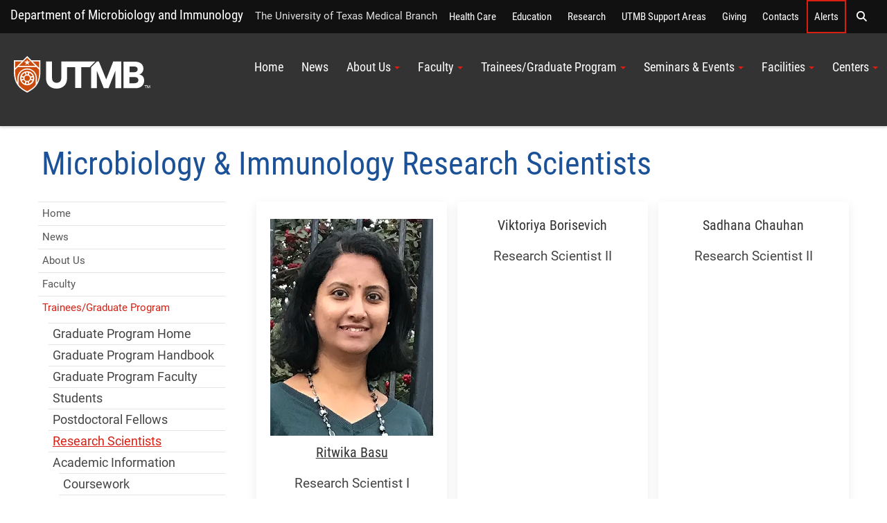

--- FILE ---
content_type: text/html; charset=utf-8
request_url: https://www.utmb.edu/microbiology/trainees/research-scientists
body_size: 89207
content:
 <!DOCTYPE html> <!--[if lt IE 9]><html class="no-js lt-ie9 utmb-old-ie" lang="en"><![endif]--> <!--[if IE 9]><html class="no-js ie9 utmb-ie-9" lang="en"><![endif]--> <!--[if (gt IE 9)|!(IE)]><!--> <html class="no-js utmb-modern-web" lang="en"> <!--<![endif]--> <head> <meta charset="utf-8" /> <meta http-equiv="X-UA-Compatible" content="IE=edge,chrome=1" /> <link rel="dns-prefetch" href="//utmb-cdn.azureedge.net" /> <title>
	Research Scientists
</title> <meta name="description" content="Microbiology Immunology Research Scientists" /> <meta name="keywords" content="UTMB, biocontainment, virology, Scott Weaver, Galveston National Lab, vector-borne disease, microbiology, immunology, graduate program, training, research, laboratory" /> <link rel="shortcut icon" href="https://utmb-cdn.azureedge.net/web/favicon/favicon.ico" /> <link rel="apple-touch-icon" sizes="180x180" href="https://utmb-cdn.azureedge.net/web/favicon/apple-touch-icon.png" /> <link rel="apple-touch-icon" sizes="32x32" href="https://utmb-cdn.azureedge.net/web/favicon/favicon-32x32.png" /> <link rel="apple-touch-icon" sizes="16x16" href="https://utmb-cdn.azureedge.net/web/favicon/favicon-16x16.png" /> <meta name="HandheldFriendly" content="True" /> <meta name="MobileOptimized" content="320" /> <meta name="viewport" content="width=320, initial-scale=1, minimum-scale=1" /> <meta name="author" content="Department of Microbiology &amp; Immunology [https://www.utmb.edu/microbiology/contact-us]"> <!-- FB Verfication: utmb.edu --> <meta name="facebook-domain-verification" content="sik7cfhd86nli8dphmdkzk3vwmo85j" />  <!-- Preloader - *keep in master for instant availability --> <style type="text/css">
                [v-cloak] {
                    display: none;
                }

                #sfPageContainer div [controltype^="Telerik.Sitefinity.Mvc"] .rdCenter .rdTitleBar > em::after {
                    content: "MVC";
                    background-color: #105CB6;
                    color: #FFF;
                    font-size: 10px;
                    padding: 0 4px;
                    margin-left: 5px;
                }

                body.utmb-page-preloader #pagewrapper, body.utmb-page-preloader #footer {
                    opacity: 0;
                }

                body.utmb-page-preloader:before {
                    content: '';
                    background-image: url(https://utmb-cdn.azureedge.net/web/img/loadings/sfLoading.gif);
                    background-repeat: no-repeat;
                    background-position: center center;
                    display: block;
                    text-align: center;
                    position: absolute;
                    top: 0;
                    bottom: 0;
                    left: 0;
                    right: 0;
                    width: 100%;
                    height: 100%;
                }

                html.no-js body.utmb-page-preloader #pagewrapper, html.no-js body.utmb-page-preloader #footer {
                    opacity: 0;
                }

                html.no-js body.utmb-page-preloader:before {
                    content: '';
                    background-image: none;
                    display: inline;
                    text-align: inherit;
                    position: static;
                }
            </style> <!-- UTMB Bootstrap 3x --> <link rel=preload href="https://utmb-cdn.azureedge.net/web/css/bootstrap.min.css" as="style"> <link href="https://utmb-cdn.azureedge.net/web/css/bootstrap.min.css" type="text/css" rel="stylesheet" /> <link rel=preload href="https://utmb-cdn.azureedge.net/web/4.2.2/js/utmb-head.js" as="script"> <link rel=preload href="https://utmb-cdn.azureedge.net/web/4.2.2/css/utmb-sitefinity.min.css" as="style"> <link rel=preload href="https://utmb-cdn.azureedge.net/web/4.2.2/js/utmb-sitefinity.min.js" as="script"> <!-- UTMB Foundation Icons --> <link rel=preload href="https://utmb-cdn.azureedge.net/web/fonts/foundation/foundation-icons.css" as="style"> <link href="https://utmb-cdn.azureedge.net/web/fonts/foundation/foundation-icons.css" type="text/css" rel="stylesheet" /> <!-- UTMB FontAwesome v4 --> <link rel=preload href="https://utmb-cdn.azureedge.net/web/fonts/fontawesome/fontawesome.min.css" as="style"> <link href="https://utmb-cdn.azureedge.net/web/fonts/fontawesome/fontawesome.min.css" type="text/css" rel="stylesheet" /> <!-- FontAwesome Pro 6.5.1 --> <link rel=preload href="https://utmb-cdn.azureedge.net/web/fonts/fontawesome-pro-6.5.1-web/css/utmb.min.css" as="style"> <link rel="stylesheet" href="https://utmb-cdn.azureedge.net/web/fonts/fontawesome-pro-6.5.1-web/css/utmb.min.css" type="text/css"> <!-- UTMB Web 4x for Sitefinity --> <link rel="stylesheet" href="https://utmb-cdn.azureedge.net/web/4.2.2/css/utmb-sitefinity.min.css" type="text/css"> <!-- UTMB Web 4x Head Libs --> <script src="https://utmb-cdn.azureedge.net/web/4.2.2/js/utmb-head.js" type="text/javascript"></script> <style>
            body.sfPageEditor.modal-open input[type=radio],
            body.sfPageEditor.modal-open input[type=checkbox] {
                -webkit-appearance: auto !important;
            }
        </style> <style>
            .splide__arrow {
                position: absolute;
                z-index: 1;
                top: 50%;
                transform: translateY(-50%);
                border: none;
                padding: 3px;
                background: rgb(0 0 0 / 54%);
            }
        </style> <!-- Site Specific CSS --> <!--BE IXF: JavaScript begin--> <!--Access to and use of BrightEdge AutoPilot - Self Connecting Pages is governed by the
                Infrastructure Product Terms located at: www.brightedge.com/infrastructure-product-terms.
                Customer acknowledges and agrees it has read, understands and agrees to be bound by the
                Infrastructure Product Terms. --> <script src="//cdn.bc0a.com/autopilot/f00000000290195/autopilot_sdk.js"></script> <!--BE IXF: JavaScript end--> <!-- UTMB Web 4x --> <meta property="og:title" content="Research Scientists" /><meta property="og:description" content="Microbiology &amp; Immunology Research Scientists" /><meta property="og:url" content="" /><meta property="og:type" content="website" /><meta property="og:site_name" content="Microbiology" /><style type="text/css" media="all">@media only screen and (min-width: 992px){

.uk-nav-primary .uk-nav-header, .uk-nav-primary>li.uk-active>a {
color: #1b5196;

}

.uk-nav-primary li a:hover {
line-height: 1.5;
color: #fff!important;
background-color: #1b5196;

}

}</style><style type="text/css" media="all">div.link-list-item-container {
	border:none;
  	height:375px;
	}
div.link-list-item-container img {
	width:88px;
	}
div.link-list-item-container {
  line-height:1.3em;
}
.link-card-images ul li .link-list-item-container {
  border:none !important;
}
</style><meta name="Generator" content="Sitefinity 15.3.8522.0 DX" /><link href="/Telerik.Web.UI.WebResource.axd?d=PMrIT5dOWaVYIcpFWUE4nMh1ENyvK1yHIfVFg6e3Is8Nm89_rW1xKEbK8JGoEQx_o-H-LzN_5wf42BhOEQIS7VYylIwd1vkyj0M2c9-Vlx2UpSiPJTmcAfc8BNadGTKR0&amp;t=638840874637275692&amp;compress=0&amp;_TSM_CombinedScripts_=%3b%3bTelerik.Sitefinity.Resources%2c+Version%3d15.3.8522.0%2c+Culture%3dneutral%2c+PublicKeyToken%3db28c218413bdf563%3aen%3a3768ae42-d8f5-4fb3-bab3-68e873ac101a%3a7a90d6a" type="text/css" rel="stylesheet" /><meta name="description" content="Microbiology &amp; Immunology Research Scientists" /><meta name="keywords" content="microbiology, immunology, microbiology and immunology, students, graduate students, doctoral candidates, Postdoctoral Fellows" /></head> <body id="appBody"
      utmb-web="4x"
      utmb-web-version="4.2.2"
      
      class="utmb-page-preloader"
      rel="pg-research-scientists"
      utmb-web-asset-path="https://utmb-cdn.azureedge.net/web"
      is-dev-mode="false"
      is-internal="false"
      is-intranet="false"
      site-id="f580c8d7-6914-6b9b-a0c5-ff0a0070e114"
      site-root="www.utmb.edu/microbiology"
      
      page-title="Research Scientists"
      page-url="~/microbiology/trainees/research-scientists"
      page-url-name="research-scientists"
      
      page-id="a7f6c2d8-6914-6b9b-a0c5-ff0a0070e114"
      
      page-template-title="Microbiology (Modern)_GradProgram2col_2023"
      
      design-mode="modern"
      theme="utmb-dark"
      
      use-console-log="false"
      
      use-mobile-menu="true"
      mobile-menu-theme="mobi-main"
      use-explore-menu="true"
      explore-menu-theme="exp-hide"
      explore-menu-source="Institutional"
      use-navigate-menu="true"
      navigate-menu-theme="nav-main"
      use-navigate-menu-sitefinity-api="false"
      navigate-menu-use-accordion="true"
      navigate-menu-levels="3"
      use-search-menu="true"
      search-menu-theme="search-main"
      search-site-url="null"
      use-breadcrumbs="false"
      use-footer="true"
      use-footer-sitefinity-login="true"
      use-prod-login-urls="true"
      
      use-utmb-analytics="true"
      use-utmb-alert-system="false"
      utmb-alert-system-uri="/api/UtmbAlerts/Get"
      ><form method="post" action="./research-scientists" id="aspnetForm">
<div class="aspNetHidden">
<input type="hidden" name="ctl05_TSM" id="ctl05_TSM" value="" />
<input type="hidden" name="ctl06_TSSM" id="ctl06_TSSM" value="" />
<input type="hidden" name="__EVENTTARGET" id="__EVENTTARGET" value="" />
<input type="hidden" name="__EVENTARGUMENT" id="__EVENTARGUMENT" value="" />
<input type="hidden" name="__VIEWSTATE" id="__VIEWSTATE" value="Tii/TrQx+z3eDT9+r5I6YC953gjz2JWajLFyPZu1IrHwuo+q2EPD8Rj4GwHaKYsyWxONgwFauZT6N7uJ5T/FGI9hjZ7FodEY/26kByrHv3Y=" />
</div>

<script type="text/javascript">
//<![CDATA[
var theForm = document.forms['aspnetForm'];
if (!theForm) {
    theForm = document.aspnetForm;
}
function __doPostBack(eventTarget, eventArgument) {
    if (!theForm.onsubmit || (theForm.onsubmit() != false)) {
        theForm.__EVENTTARGET.value = eventTarget;
        theForm.__EVENTARGUMENT.value = eventArgument;
        theForm.submit();
    }
}
//]]>
</script>


<script src="/WebResource.axd?d=pynGkmcFUV13He1Qd6_TZDy0WA1p3MpJgWimqy0VwAaUOgHqOZUCFyyMXRH43UsRXHohuAOihrGeD-RggwfcSQ2&amp;t=638901356248157332" type="text/javascript"></script>


<script type="text/javascript">
//<![CDATA[
var __cultureInfo = {"name":"en","numberFormat":{"CurrencyDecimalDigits":2,"CurrencyDecimalSeparator":".","IsReadOnly":true,"CurrencyGroupSizes":[3],"NumberGroupSizes":[3],"PercentGroupSizes":[3],"CurrencyGroupSeparator":",","CurrencySymbol":"$","NaNSymbol":"NaN","CurrencyNegativePattern":0,"NumberNegativePattern":1,"PercentPositivePattern":1,"PercentNegativePattern":1,"NegativeInfinitySymbol":"-∞","NegativeSign":"-","NumberDecimalDigits":2,"NumberDecimalSeparator":".","NumberGroupSeparator":",","CurrencyPositivePattern":0,"PositiveInfinitySymbol":"∞","PositiveSign":"+","PercentDecimalDigits":2,"PercentDecimalSeparator":".","PercentGroupSeparator":",","PercentSymbol":"%","PerMilleSymbol":"‰","NativeDigits":["0","1","2","3","4","5","6","7","8","9"],"DigitSubstitution":1},"dateTimeFormat":{"AMDesignator":"AM","Calendar":{"MinSupportedDateTime":"\/Date(-62135575200000)\/","MaxSupportedDateTime":"\/Date(253402300799999)\/","AlgorithmType":1,"CalendarType":1,"Eras":[1],"TwoDigitYearMax":2049,"IsReadOnly":true},"DateSeparator":"/","FirstDayOfWeek":0,"CalendarWeekRule":0,"FullDateTimePattern":"dddd, MMMM d, yyyy h:mm:ss tt","LongDatePattern":"dddd, MMMM d, yyyy","LongTimePattern":"h:mm:ss tt","MonthDayPattern":"MMMM d","PMDesignator":"PM","RFC1123Pattern":"ddd, dd MMM yyyy HH\u0027:\u0027mm\u0027:\u0027ss \u0027GMT\u0027","ShortDatePattern":"M/d/yyyy","ShortTimePattern":"h:mm tt","SortableDateTimePattern":"yyyy\u0027-\u0027MM\u0027-\u0027dd\u0027T\u0027HH\u0027:\u0027mm\u0027:\u0027ss","TimeSeparator":":","UniversalSortableDateTimePattern":"yyyy\u0027-\u0027MM\u0027-\u0027dd HH\u0027:\u0027mm\u0027:\u0027ss\u0027Z\u0027","YearMonthPattern":"MMMM yyyy","AbbreviatedDayNames":["Sun","Mon","Tue","Wed","Thu","Fri","Sat"],"ShortestDayNames":["Su","Mo","Tu","We","Th","Fr","Sa"],"DayNames":["Sunday","Monday","Tuesday","Wednesday","Thursday","Friday","Saturday"],"AbbreviatedMonthNames":["Jan","Feb","Mar","Apr","May","Jun","Jul","Aug","Sep","Oct","Nov","Dec",""],"MonthNames":["January","February","March","April","May","June","July","August","September","October","November","December",""],"IsReadOnly":true,"NativeCalendarName":"Gregorian Calendar","AbbreviatedMonthGenitiveNames":["Jan","Feb","Mar","Apr","May","Jun","Jul","Aug","Sep","Oct","Nov","Dec",""],"MonthGenitiveNames":["January","February","March","April","May","June","July","August","September","October","November","December",""]},"eras":[1,"A.D.",null,0]};//]]>
</script>

<script src="/Telerik.Web.UI.WebResource.axd?_TSM_HiddenField_=ctl05_TSM&amp;compress=0&amp;_TSM_CombinedScripts_=%3b%3bSystem.Web.Extensions%2c+Version%3d4.0.0.0%2c+Culture%3dneutral%2c+PublicKeyToken%3d31bf3856ad364e35%3aen%3aa8328cc8-0a99-4e41-8fe3-b58afac64e45%3aea597d4b%3ab25378d2" type="text/javascript"></script>
<div class="aspNetHidden">

	<input type="hidden" name="__VIEWSTATEGENERATOR" id="__VIEWSTATEGENERATOR" value="BF41B877" />
</div><script type="text/javascript">
//<![CDATA[
Sys.WebForms.PageRequestManager._initialize('ctl00$ctl05', 'aspnetForm', [], [], [], 90, 'ctl00');
//]]>
</script>
<input type="hidden" name="ctl00$ctl05" id="ctl05" />
<script type="text/javascript">
//<![CDATA[
Sys.Application.setServerId("ctl05", "ctl00$ctl05");
Sys.Application._enableHistoryInScriptManager();
//]]>
</script>
 <!-- GA4 EDU - Google tag (gtag.js) --> <script async src="https://www.googletagmanager.com/gtag/js?id=G-TL4PD5HSE9"></script> <script>window.dataLayer = window.dataLayer || []; function gtag() { dataLayer.push(arguments); } gtag('js', new Date()); gtag('config', 'G-TL4PD5HSE9');</script> <a id="top" name="top"></a> <nav id="main-skip-links" role="region" aria-label="Skip Navigation" class="skip-links"> <div name="skip-wrap" class="skip-wrap"> <a class="hidden-skip-link sr-only sr-only-focusable" href="#main-content">Skip to main content<span aria-hidden="true">↵</span></a> <a class="hidden-skip-link sr-only sr-only-focusable" href="#navigate">Go to site menu<span aria-hidden="true">↵</span></a> <a class="hidden-skip-link sr-only sr-only-focusable" href="#footer">Jump to page footer<span aria-hidden="true">↵</span></a> </div> </nav> <script src="/ScriptResource.axd?d=6DQe8ARl7A9TiuWej5ttClG_1FDvhilCMWqIsYcD0E4p_zZ7euzDudM0_uCjoA5Zl533PoBAaxP3HGlh7ux81Dwd0uR1JWi9ZLfJGPYcIaV0vzENcKhq4sfavJFzenNDPaNd2RQcHq5wvaPf7HXi1GmNR4HakU3uumDRsrOTn6P1rfE81pPY708dje_up3_X0&amp;t=fffffffff003925f" type="text/javascript"></script><script src="/ScriptResource.axd?d=74FHISOx3fOPKwLxL0RMYn1El0YHJaMUdOXxQc6i5c27b05kS5hIp1l5moown8NXeF9_rB-mhGtEifZ8BrxlJ1p1sqVF3uNOF3it-Ht_Ak3YrMTi74v_luDjdMeCdygg94S7-SMJ_1z7jH5S1swcpmaAl0ckT9kBoONpL8Yd-gzb_k7b3GA7UcTryWd8cYuA0&amp;t=fffffffff003925f" type="text/javascript"></script> <div id="pagewrapper"> <div id="sfPageContainer"> <div id="topbarcontentcontainer"> 




    <div class="lists list-expanded item-title-hide text-center  institutional-alert-button" list-title="Global web ALERT button" utmb-4x-template="Lists.List.ExpandedList" page-url="www.utmb.edu/microbiology/trainees/research-scientists">
    </div>




















 </div> <header id="header" role="banner"> <!-- Alerts --> <div class="header-modern"> <div id="hgroup" class="hgroup uk-sticky" data-uk-sticky="show-on-up:true"> <a class="header-site-title" href="https://www.utmb.edu/microbiology" title="">Department of Microbiology and Immunology</a> <span class="header-site-subtitle">
                                The University of Texas Medical Branch
                            </span> <!-- Explore Menu --> <nav id="explore" role="navigation" aria-label="Institutional Navigation"> <div id="menu-explore"> <div class="title-area"> <div class="sr-only">Explore UTMB</div> </div> <div class="menu-container"> <ul class="nav-menu"> <li data-item-id="exploreHealthCare"> <a href="https://www.utmb.edu/health" title="">Health Care</a> </li> <li data-item-id="exploreAcademics"> <a href="https://www.utmb.edu/academics" title="">Education</a> </li> <li data-item-id="exploreResearch"> <a href="https://www.utmb.edu/research" title="">Research</a> </li> <li data-item-id="exploreInstitutional"> <a href="https://www.utmb.edu/all-utmb" title="">UTMB Support Areas</a> </li> <li data-item-id="exploreGive"> <a href="https://www.utmb.edu/support" title="" class="">Giving</a> </li> <li data-item-id="exploreContacts"> <a href="https://www.utmb.edu/contact" title="" class="">Contacts</a> </li> <li data-item-id="exploreAlerts" class="utmb-alert-site"> <a href="https://www.utmb.edu/alert" title="" class="">Alerts</a> </li> <li data-item-id="exploreSearch"> <a href="#search-modal-full" title="" uk-toggle> <span aria-hidden="true" class="fa fa-search"></span> <span class="sr-only">Search</span> </a> </li> </ul> </div> </div> </nav> <!-- Search --> <div id="search-modal-full" uk-modal="" class="uk-modal-full uk-modal"> <div uk-height-viewport="" class="uk-modal-dialog uk-flex uk-flex-center uk-flex-middle" style="min-height: calc(100vh);"> <button id="btnSearchQuery" class="uk-modal-close-full" type="button" uk-close> <span class="sr-only">Close Search Screen</span> </button> <div class="uk-search uk-search-large"> <label for="SearchQuery" class="sr-only">Search</label> <input id="SearchQuery" name="SearchQuery" type="search" placeholder="Search UTMB..." autofocus="autofocus" class="uk-search-input uk-text-center"> <!-- Search Options --> <div class="search-options"> <div class="search-options-toggle"> <span id="searchOptionsList"> <label for="searchOptionsUtmb"> <input id="searchOptionsUtmb" type="radio" name="searchOptions" value="utmb" checked="checked" />
                                                            UTMB
                                                        </label> <label for="searchOptionsGoogle"> <input id="searchOptionsGoogle" type="radio" name="searchOptions" value="google" />
                                                            Google
                                                        </label> </span> </div> </div> </div> </div> </div> </div> <div id="masthead-wrapper" class="masthead-wrapper uk-sticky" data-uk-sticky> <div id="masthead" class="head"> <a id="brand" class="branding" href="https://www.utmb.edu/" title="The University of Texas Medical Branch"><span>UTMB Health</span></a> <!-- Navigate --> <style>
    @media (min-width: 992px) {
        #navigate ul#nav-site > li > .submenu.active {
            max-height: 400px;
            overflow-y: auto;
        }
        /* width */
            #navigate ul#nav-site > li > .submenu.active::-webkit-scrollbar {
                width: 10px;
            }

        /* Track */
            #navigate ul#nav-site > li > .submenu.active::-webkit-scrollbar-track {
                background: #f1f1f1;
            }

        /* Handle */
            #navigate ul#nav-site > li > .submenu.active::-webkit-scrollbar-thumb {
                background: #888;
            }

            /* Handle on hover */
                #navigate ul#nav-site > li > .submenu.active::-webkit-scrollbar-thumb:hover {
                    background: #555;
                }
    }
</style> <nav id="navigate" role="navigation" aria-label="Site Navigation"> <div class="collapse tandem-nav" id="menu-navigate"> <div class="menu-container"> <ul id="nav-site" class="nav"> <li data-item-id="navTier1_Home"> <a href="https://www.utmb.edu/microbiology/mi-home" class="" title="" target="_self" data-url="https://www.utmb.edu/microbiology/mi-home">Home</a> </li> <li data-item-id="navTier1_News"> <a href="https://www.utmb.edu/microbiology/news" class="" title="" target="_self" data-url="https://www.utmb.edu/microbiology/news">News</a> </li> <li data-item-id="navTier1_AboutUs" class="has-submenu"> <a href="https://www.utmb.edu/microbiology/about-us" class="" title="" target="_self" data-url="https://www.utmb.edu/microbiology/about-us">About Us</a> <div class="submenu"> <ul class="nav"> <li data-item-id="navTier2_AbouttheDepartment"> <a href="https://www.utmb.edu/microbiology/about-us/about-the-department" class="" title="" target="_self" data-url="https://www.utmb.edu/microbiology/about-us/about-the-department">About the Department</a> </li> <li data-item-id="navTier2_RemarksfromtheChair"> <a href="https://www.utmb.edu/microbiology/about-us/remarks-from-the-chair" class="" title="" target="_self" data-url="https://www.utmb.edu/microbiology/about-us/remarks-from-the-chair">Remarks from the Chair</a> </li> <li data-item-id="navTier2_Mission"> <a href="https://www.utmb.edu/microbiology/about-us/mission" class="" title="" target="_self" data-url="https://www.utmb.edu/microbiology/about-us/mission">Mission</a> </li> <li data-item-id="navTier2_AdministrativeStructure"> <a href="https://www.utmb.edu/microbiology/about-us/administrative-structure" class="" title="" target="_self" data-url="https://www.utmb.edu/microbiology/about-us/administrative-structure">Administrative Structure</a> </li> <li data-item-id="navTier2_AdministrativeCommittees"> <a href="https://www.utmb.edu/microbiology/about-us/administrative-committees" class="" title="" target="_self" data-url="https://www.utmb.edu/microbiology/about-us/administrative-committees">Administrative Committees</a> </li> <li data-item-id="navTier2_SupportStaff"> <a href="https://www.utmb.edu/microbiology/about-us/support-staff" class="" title="" target="_self" data-url="https://www.utmb.edu/microbiology/about-us/support-staff">Support Staff</a> </li> <li data-item-id="navTier2_SharedEquipment"> <a href="https://www.utmb.edu/microbiology/about-us/shared-equipment" class="" title="" target="_self" data-url="https://www.utmb.edu/microbiology/about-us/shared-equipment">Shared Equipment</a> </li> <li data-item-id="navTier2_IHIIOrderingSystem"> <a href="https://www.utmb.edu/microbiology/about-us/ihii-ordering-system" class="" title="" target="_self" data-url="https://www.utmb.edu/microbiology/about-us/ihii-ordering-system">IHII Ordering System</a> </li> <li data-item-id="navTier2_ContactUs"> <a href="https://www.utmb.edu/microbiology/about-us/contact-us" class="" title="" target="_self" data-url="https://www.utmb.edu/microbiology/about-us/contact-us">Contact Us</a> </li> </ul> </div> </li> <li data-item-id="navTier1_Faculty" class="has-submenu"> <a href="https://www.utmb.edu/microbiology/faculty" class="" title="" target="_self" data-url="https://www.utmb.edu/microbiology/faculty">Faculty</a> <div class="submenu"> <ul class="nav"> <li data-item-id="navTier2_DepartmentalFaculty"> <a href="https://www.utmb.edu/microbiology/faculty/departmental" class="" title="" target="_self" data-url="https://www.utmb.edu/microbiology/faculty/departmental">Departmental Faculty</a> </li> <li data-item-id="navTier2_FacultybyDiscipline"> <a href="https://www.utmb.edu/microbiology/faculty/faculty-by-discipline" class="" title="" target="_self" data-url="https://www.utmb.edu/microbiology/faculty/faculty-by-discipline">Faculty by Discipline</a> </li> </ul> </div> </li> <li data-item-id="navTier1_TraineesGraduateProgram" class="has-submenu"> <a href="https://www.utmb.edu/microbiology/trainees" class="" title="" target="_self" data-url="https://www.utmb.edu/microbiology/trainees">Trainees/Graduate Program</a> <div class="submenu"> <ul class="nav"> <li data-item-id="navTier2_GraduateProgramHome"> <a href="https://www.utmb.edu/microbiology/trainees/graduate-program-home" class="" title="" target="_self" data-url="https://www.utmb.edu/microbiology/trainees/graduate-program-home">Graduate Program Home</a> </li> <li data-item-id="navTier2_GraduateProgramHandbook"> <a href="https://www.utmb.edu/microbiology/graduate-program/handbook" class="" title="" target="_self" data-url="https://www.utmb.edu/microbiology/graduate-program/handbook">Graduate Program Handbook</a> </li> <li data-item-id="navTier2_GraduateProgramFaculty"> <a href="https://www.utmb.edu/microbiology/trainees/graduate-program-faculty" class="" title="" target="_self" data-url="https://www.utmb.edu/microbiology/trainees/graduate-program-faculty">Graduate Program Faculty</a> </li> <li data-item-id="navTier2_Students"> <a href="https://www.utmb.edu/microbiology/trainees/student-roster" class="" title="" target="_self" data-url="https://www.utmb.edu/microbiology/trainees/student-roster">Students</a> </li> <li data-item-id="navTier2_PostdoctoralFellows"> <a href="https://www.utmb.edu/microbiology/trainees/postdoctoral-fellows" class="" title="" target="_self" data-url="https://www.utmb.edu/microbiology/trainees/postdoctoral-fellows">Postdoctoral Fellows</a> </li> <li data-item-id="navTier2_ResearchScientists"> <a href="https://www.utmb.edu/microbiology/trainees/research-scientists" class="current" title="" target="_self" data-url="https://www.utmb.edu/microbiology/trainees/research-scientists">Research Scientists</a> </li> <li data-item-id="navTier2_AcademicInformation" class="has-submenu"> <a href="https://www.utmb.edu/microbiology/trainees/academics" class="" title="" target="_self" data-url="https://www.utmb.edu/microbiology/trainees/academics">Academic Information</a> <div class="submenu"> <ul class="nav"> <li data-item-id="navTier3_Coursework"> <a href="https://www.utmb.edu/microbiology/trainees/academics/coursework-calendar" class="" title="" target="_self" data-url="https://www.utmb.edu/microbiology/trainees/academics/coursework-calendar">Coursework </a> </li> <li data-item-id="navTier3_QualifyingExamInformation"> <a href="https://www.utmb.edu/microbiology/trainees/academics/qualifying-exam-information" class="" title="" target="_self" data-url="https://www.utmb.edu/microbiology/trainees/academics/qualifying-exam-information">Qualifying Exam Information</a> </li> <li data-item-id="navTier3_AcademicCommittees"> <a href="https://www.utmb.edu/microbiology/trainees/academics/academic-committees" class="" title="" target="_self" data-url="https://www.utmb.edu/microbiology/trainees/academics/academic-committees">Academic Committees</a> </li> </ul> </div> </li> <li data-item-id="navTier2_VisitorsProspectiveStudents" class="has-submenu"> <a href="https://www.utmb.edu/microbiology/trainees/visitors-prosepective-students" class="" title="" target="_self" data-url="https://www.utmb.edu/microbiology/trainees/visitors-prosepective-students">Visitors & Prospective Students</a> <div class="submenu"> <ul class="nav"> <li data-item-id="navTier3_ApplicationInformation"> <a href="https://www.utmb.edu/microbiology/trainees/visitors-prosepective-students/application-information" class="" title="" target="_self" data-url="https://www.utmb.edu/microbiology/trainees/visitors-prosepective-students/application-information">Application Information</a> </li> <li data-item-id="navTier3_RequiredandOfferedCourses"> <a href="https://www.utmb.edu/microbiology/trainees/visitors-prosepective-students/required-and-offered-courses" class="" title="" target="_self" data-url="https://www.utmb.edu/microbiology/trainees/visitors-prosepective-students/required-and-offered-courses">Required and Offered Courses</a> </li> <li data-item-id="navTier3_GraduateSchoolHomepage"> <a href="https://www.utmb.edu/microbiology/trainees/visitors-prosepective-students/graduate-school-home-page" class="" title="" target="_self" data-url="https://www.utmb.edu/microbiology/trainees/visitors-prosepective-students/graduate-school-home-page">Graduate School Home page </a> </li> </ul> </div> </li> <li data-item-id="navTier2_FellowshipsAwards" class="has-submenu"> <a href="https://www.utmb.edu/microbiology/trainees/fellowships-financial-aid" class="" title="" target="_self" data-url="https://www.utmb.edu/microbiology/trainees/fellowships-financial-aid">Fellowships & Awards</a> <div class="submenu"> <ul class="nav"> <li data-item-id="navTier3_InhouseTrainingGrants"> <a href="https://www.utmb.edu/microbiology/trainees/fellowships-financial-aid/in-house-training-grants" class="" title="" target="_self" data-url="https://www.utmb.edu/microbiology/trainees/fellowships-financial-aid/in-house-training-grants">In-house Training Grants</a> </li> <li data-item-id="navTier3_MardelleSusmanMicrobiologyImmunologyGraduateProgramEndowment"> <a href="https://www.utmb.edu/microbiology/trainees/fellowships-financial-aid/mardelle-susman-endowment" class="" title="" target="_self" data-url="https://www.utmb.edu/microbiology/trainees/fellowships-financial-aid/mardelle-susman-endowment">Mardelle Susman Microbiology & Immunology Graduate Program Endowment</a> </li> <li data-item-id="navTier3_Awards"> <a href="https://www.utmb.edu/microbiology/trainees/fellowships-financial-aid/awards" class="" title="" target="_self" data-url="https://www.utmb.edu/microbiology/trainees/fellowships-financial-aid/awards">Awards</a> </li> <li data-item-id="navTier3_McLaughlinEndowment"> <a href="https://www.utmb.edu/microbiology/trainees/fellowships-financial-aid/mclaughlin-endowment" class="" title="" target="_self" data-url="https://www.utmb.edu/microbiology/trainees/fellowships-financial-aid/mclaughlin-endowment">McLaughlin Endowment</a> </li> </ul> </div> </li> <li data-item-id="navTier2_NIAIDT35" class="has-submenu"> <a href="https://www.utmb.edu/microbiology/trainees/niaid-t35" class="" title="" target="_self" data-url="https://www.utmb.edu/microbiology/trainees/niaid-t35">NIAID T35</a> <div class="submenu"> <ul class="nav"> <li data-item-id="navTier3_NIAIDT35Overview"> <a href="https://www.utmb.edu/microbiology/trainees/niaid-t35/overview" class="" title="" target="_self" data-url="https://www.utmb.edu/microbiology/trainees/niaid-t35/overview">NIAID T35 Overview</a> </li> <li data-item-id="navTier3_Investigator"> <a href="https://www.utmb.edu/microbiology/trainees/niaid-t35/investigator" class="" title="" target="_self" data-url="https://www.utmb.edu/microbiology/trainees/niaid-t35/investigator">Investigator</a> </li> <li data-item-id="navTier3_Faculty"> <a href="https://www.utmb.edu/microbiology/trainees/niaid-t35/faculty" class="" title="" target="_self" data-url="https://www.utmb.edu/microbiology/trainees/niaid-t35/faculty">Faculty</a> </li> <li data-item-id="navTier3_Publications"> <a href="https://www.utmb.edu/microbiology/trainees/niaid-t35/publications" class="" title="" target="_self" data-url="https://www.utmb.edu/microbiology/trainees/niaid-t35/publications">Publications</a> </li> <li data-item-id="navTier3_Awards"> <a href="https://www.utmb.edu/microbiology/trainees/niaid-t35/awards" class="" title="" target="_self" data-url="https://www.utmb.edu/microbiology/trainees/niaid-t35/awards">Awards</a> </li> <li data-item-id="navTier3_Abstracts"> <a href="https://www.utmb.edu/microbiology/trainees/niaid-t35/abstracts" class="" title="" target="_self" data-url="https://www.utmb.edu/microbiology/trainees/niaid-t35/abstracts">Abstracts</a> </li> <li data-item-id="navTier3_ApplicationInformation"> <a href="https://www.utmb.edu/microbiology/trainees/niaid-t35/application-information" class="" title="" target="_self" data-url="https://www.utmb.edu/microbiology/trainees/niaid-t35/application-information">Application & Information</a> </li> <li data-item-id="navTier3_PastNIAIDT35Trainees"> <a href="https://www.utmb.edu/microbiology/trainees/niaid-t35/niaid-t35-overview" class="" title="" target="_self" data-url="https://www.utmb.edu/microbiology/trainees/niaid-t35/niaid-t35-overview">Past NIAID T35 Trainees </a> </li> </ul> </div> </li> <li data-item-id="navTier2_FAQ"> <a href="https://www.utmb.edu/microbiology/trainees/faq" class="" title="" target="_self" data-url="https://www.utmb.edu/microbiology/trainees/faq">FAQ</a> </li> <li data-item-id="navTier2_StudentSpotlight"> <a href="https://www.utmb.edu/microbiology/trainees/student-spotlight" class="" title="" target="_self" data-url="https://www.utmb.edu/microbiology/trainees/student-spotlight">Student Spotlight</a> </li> </ul> </div> </li> <li data-item-id="navTier1_SeminarsEvents" class="has-submenu"> <a href="https://www.utmb.edu/microbiology/seminars-and-events" class="" title="" target="_self" data-url="https://www.utmb.edu/microbiology/seminars-and-events">Seminars & Events</a> <div class="submenu"> <ul class="nav"> <li data-item-id="navTier2_SeminarsandSpecialEventsHome"> <a href="https://www.utmb.edu/microbiology/seminars-and-events/home" class="" title="" target="_self" data-url="https://www.utmb.edu/microbiology/seminars-and-events/home">Seminars and Special Events Home</a> </li> <li data-item-id="navTier2_InfectiousDiseasesImmunityColloquium"> <a href="https://www.utmb.edu/microbiology/seminars-and-events/colloquium" class="" title="" target="_self" data-url="https://www.utmb.edu/microbiology/seminars-and-events/colloquium">Infectious Diseases & Immunity Colloquium</a> </li> <li data-item-id="navTier2_ImmunologyBiodefenseJournalClub"> <a href="https://www.utmb.edu/microbiology/seminars-and-events/immunology-journal-club" class="" title="" target="_self" data-url="https://www.utmb.edu/microbiology/seminars-and-events/immunology-journal-club">Immunology & Biodefense Journal Club</a> </li> <li data-item-id="navTier2_StudentResearchUpdateSeminars"> <a href="https://www.utmb.edu/microbiology/seminars-and-events/srus" class="" title="" target="_self" data-url="https://www.utmb.edu/microbiology/seminars-and-events/srus">Student Research Update Seminars</a> </li> </ul> </div> </li> <li data-item-id="navTier1_Facilities" class="has-submenu"> <a href="https://www.utmb.edu/microbiology/core-facilities" class="" title="" target="_self" data-url="https://www.utmb.edu/microbiology/core-facilities">Facilities</a> <div class="submenu"> <ul class="nav"> <li data-item-id="navTier2_OurFacilities"> <a href="https://www.utmb.edu/microbiology/core-facilities/our-facilities" class="" title="" target="_self" data-url="https://www.utmb.edu/microbiology/core-facilities/our-facilities">Our Facilities</a> </li> <li data-item-id="navTier2_FlowCytometryCellSortingCore" class="has-submenu"> <a href="https://www.utmb.edu/microbiology/core-facilities/core" class="" title="" target="_self" data-url="https://www.utmb.edu/microbiology/core-facilities/core">Flow Cytometry & Cell Sorting Core</a> <div class="submenu"> <ul class="nav"> <li data-item-id="navTier3_FCCSCoreHome"> <a href="https://www.utmb.edu/microbiology/core-facilities/core/flowcore-home" class="" title="" target="_self" data-url="https://www.utmb.edu/microbiology/core-facilities/core/flowcore-home">FCCS Core Home</a> </li> <li data-item-id="navTier3_AboutUs"> <a href="https://www.utmb.edu/microbiology/core-facilities/core/about-us" class="" title="" target="_self" data-url="https://www.utmb.edu/microbiology/core-facilities/core/about-us">About Us</a> </li> <li data-item-id="navTier3_Policies"> <a href="https://www.utmb.edu/microbiology/core-facilities/core/policies" class="" title="" target="_self" data-url="https://www.utmb.edu/microbiology/core-facilities/core/policies">Policies</a> </li> <li data-item-id="navTier3_ServicesInstrumentation"> <a href="https://www.utmb.edu/microbiology/core-facilities/core/services-instrumentation" class="" title="" target="_self" data-url="https://www.utmb.edu/microbiology/core-facilities/core/services-instrumentation">Services & Instrumentation</a> </li> <li data-item-id="navTier3_EducationResources"> <a href="https://www.utmb.edu/microbiology/core-facilities/core/education-resources" class="" title="" target="_self" data-url="https://www.utmb.edu/microbiology/core-facilities/core/education-resources">Education & Resources</a> </li> <li data-item-id="navTier3_FlowCoreSharePoint"> <a href="https://www.utmb.edu/microbiology/core-facilities/core/flow-core-sharepoint" class="" title="" target="_self" data-url="https://www.utmb.edu/microbiology/core-facilities/core/flow-core-sharepoint">Flow Core SharePoint</a> </li> <li data-item-id="navTier3_iLabSchedules"> <a href="https://www.utmb.edu/microbiology/core-facilities/core/ilab-schedules" class="" title="" target="_self" data-url="https://www.utmb.edu/microbiology/core-facilities/core/ilab-schedules">iLab Schedules</a> </li> </ul> </div> </li> <li data-item-id="navTier2_TissueCultureCoreFacilityTCCF" class="has-submenu"> <a href="https://www.utmb.edu/microbiology/core-facilities/tccf" class="" title="" target="_self" data-url="https://www.utmb.edu/microbiology/core-facilities/tccf">Tissue Culture Core Facility (TCCF)</a> <div class="submenu"> <ul class="nav"> <li data-item-id="navTier3_TissueCultureCoreFacilityHome"> <a href="https://www.utmb.edu/microbiology/core-facilities/tccf/tissue-culture-core-facility-home" class="" title="" target="_self" data-url="https://www.utmb.edu/microbiology/core-facilities/tccf/tissue-culture-core-facility-home">Tissue Culture Core Facility Home</a> </li> <li data-item-id="navTier3_Services"> <a href="https://www.utmb.edu/microbiology/core-facilities/tccf/services" class="" title="" target="_self" data-url="https://www.utmb.edu/microbiology/core-facilities/tccf/services">Services</a> </li> <li data-item-id="navTier3_OligoOrders"> <a href="https://www.utmb.edu/microbiology/core-facilities/tccf/oligo-orders" class="" title="" target="_self" data-url="https://www.utmb.edu/microbiology/core-facilities/tccf/oligo-orders">Oligo Orders</a> </li> <li data-item-id="navTier3_Forms"> <a href="https://www.utmb.edu/microbiology/core-facilities/tccf/forms" class="" title="" target="_self" data-url="https://www.utmb.edu/microbiology/core-facilities/tccf/forms">Forms</a> </li> </ul> </div> </li> <li data-item-id="navTier2_OpticalMicroscopyCore"> <a href="https://www.utmb.edu/microbiology/core-facilities/optical-microscopy-core" class="" title="" target="_self" data-url="https://www.utmb.edu/microbiology/core-facilities/optical-microscopy-core">Optical Microscopy Core</a> </li> <li data-item-id="navTier2_BSL3BSL4AerobiologyCore"> <a href="https://www.utmb.edu/microbiology/core-facilities/bsl3-bsl4-aerobiology-core" class="" title="" target="_self" data-url="https://www.utmb.edu/microbiology/core-facilities/bsl3-bsl4-aerobiology-core">BSL3/BSL4 Aerobiology Core</a> </li> <li data-item-id="navTier2_AnimalResourceCenter"> <a href="https://www.utmb.edu/microbiology/core-facilities/animal-resource-center" class="" title="" target="_self" data-url="https://www.utmb.edu/microbiology/core-facilities/animal-resource-center">Animal Resource Center</a> </li> <li data-item-id="navTier2_AcademicResourcesMoodyMedicalLibrary"> <a href="https://www.utmb.edu/microbiology/core-facilities/moody-medical-library" class="" title="" target="_self" data-url="https://www.utmb.edu/microbiology/core-facilities/moody-medical-library">Academic Resources & Moody Medical Library</a> </li> </ul> </div> </li> <li data-item-id="navTier1_Centers" class="has-submenu"> <a href="https://www.utmb.edu/microbiology/centers" class="" title="" target="_self" data-url="https://www.utmb.edu/microbiology/centers">Centers</a> <div class="submenu"> <ul class="nav"> <li data-item-id="navTier2_AboutOurCenters"> <a href="https://www.utmb.edu/microbiology/centers/centers" class="" title="" target="_self" data-url="https://www.utmb.edu/microbiology/centers/centers">About Our Centers</a> </li> <li data-item-id="navTier2_GalvestonNationalLab"> <a href="https://www.utmb.edu/microbiology/centers/galveston-national-lab" class="" title="" target="_self" data-url="https://www.utmb.edu/microbiology/centers/galveston-national-lab">Galveston National Lab</a> </li> <li data-item-id="navTier2_InstituteforHumanInfectionsandImmunityIHII"> <a href="https://www.utmb.edu/microbiology/centers/institute-for-human-infections-and-immunity-(ihii)" class="" title="" target="_self" data-url="https://www.utmb.edu/microbiology/centers/institute-for-human-infections-and-immunity-(ihii)"> Institute for Human Infections and Immunity (IHII)</a> </li> </ul> </div> </li> </ul> </div> </div> </nav> <!-- MobiButton --> <div class="mobi-btn"> <a href="#mobi" title="" uk-toggle=""> <span class="bar1"></span> <span class="bar2"></span> <span class="bar3"></span> <span class="mobi-btn-text sr-only">Menu</span> </a> </div> </div> </div> </div> </header> <main id="maincontent" role="main"> <div id="atopcontent"> 
 </div> <div id="primarycontent"> <div id="featurecontent"> 
 </div> <article id="article"> <div id="main-content" name="main-content"> <div id="bodycontent"> 
<div id="Body_T05B5EE02002_Col00" class="sf_colsIn container padding-top-20 padding-right-60 padding-left-60" data-sf-element="Container">
<div class="utmbsf-content-block" utmb-4x-template="ContentBlock.Default">
    <h1><span class="blue">Microbiology &amp; Immunology Research Scientists<span>
</span></span></h1>
</div>


</div>
<div id="Body_T05B5EE02005_Col00" class="sf_colsIn container padding-right-40 padding-bottom-10 padding-left-40" data-sf-element="Container"><div class="row" data-sf-element="Row">
    <div id="Body_TBB780518010_Col00" class="sf_colsIn col-md-3" data-sf-element="Column 1">



<nav class="utmbsf-nav-list-menu uk-nav-primary" role="navigation" aria-label="Navigation Menu" utmb-4x-template="Navigation.NavigationView.NavList">
    <a href="#skip-nav-id-d4ae69d6-384a-4517-abef-8406e59937b5" class="sr-only sr-only-focusable hidden-skip-nav-link">Skip Menu</a>
    <ul class="uk-nav uk-nav-default uk-nav-parent-icon" tabindex="0" uk-nav>
                <li class="">
                    <a class="" href="https://www.utmb.edu/microbiology" target="_self">Home</a>
                </li>
                <li class="">
                    <a class="" href="https://www.utmb.edu/microbiology/news" target="_self">News</a>
                </li>
                <li class="uk-parent ">
                    <a class="" href="https://www.utmb.edu/microbiology/about-us" target="_self">About Us</a>
                    <ul class="uk-nav-sub">
                                    <li class="">
                <a class="" href="https://www.utmb.edu/microbiology/about-us/about-the-department" target="_self">About the Department</a>
            </li>
            <li class="">
                <a class="" href="https://www.utmb.edu/microbiology/about-us/remarks-from-the-chair" target="_self">Remarks from the Chair</a>
            </li>
            <li class="">
                <a class="" href="https://www.utmb.edu/microbiology/about-us/mission" target="_self">Mission</a>
            </li>
            <li class="">
                <a class="" href="https://www.utmb.edu/microbiology/about-us/administrative-structure" target="_self">Administrative Structure</a>
            </li>
            <li class="">
                <a class="" href="https://www.utmb.edu/microbiology/about-us/administrative-committees" target="_self">Administrative Committees</a>
            </li>
            <li class="">
                <a class="" href="https://www.utmb.edu/microbiology/about-us/support-staff" target="_self">Support Staff</a>
            </li>
            <li class="">
                <a class="" href="https://www.utmb.edu/microbiology/about-us/shared-equipment" target="_self">Shared Equipment</a>
            </li>
            <li class="">
                <a class="" href="https://www.utmb.edu/microbiology/about-us/ihii-ordering-system" target="_blank">IHII Ordering System</a>
            </li>
            <li class="">
                <a class="" href="https://www.utmb.edu/microbiology/about-us/contact-us" target="_self">Contact Us</a>
            </li>

                    </ul>
                </li>
                <li class="uk-parent ">
                    <a class="" href="https://www.utmb.edu/microbiology/faculty" target="_self">Faculty</a>
                    <ul class="uk-nav-sub">
                                    <li class="">
                <a class="" href="https://www.utmb.edu/microbiology/faculty/departmental" target="_self">Departmental Faculty</a>
            </li>
            <li class="">
                <a class="" href="https://www.utmb.edu/microbiology/faculty/faculty-by-discipline" target="_self">Faculty by Discipline</a>
            </li>

                    </ul>
                </li>
                <li class="uk-parent uk-active has-active-child">
                    <a class="active" href="https://www.utmb.edu/microbiology/trainees" target="_self">Trainees/Graduate Program</a>
                    <ul class="uk-nav-sub">
                                    <li class="">
                <a class="" href="https://www.utmb.edu/microbiology/trainees/graduate-program-home" target="_self">Graduate Program Home</a>
            </li>
            <li class="">
                <a class="" href="https://www.utmb.edu/microbiology/graduate-program/handbook" target="_blank">Graduate Program Handbook</a>
            </li>
            <li class="">
                <a class="" href="https://www.utmb.edu/microbiology/trainees/graduate-program-faculty" target="_blank">Graduate Program Faculty</a>
            </li>
            <li class="">
                <a class="" href="https://www.utmb.edu/microbiology/trainees/student-roster" target="_self">Students</a>
            </li>
            <li class="">
                <a class="" href="https://www.utmb.edu/microbiology/trainees/postdoctoral-fellows" target="_self">Postdoctoral Fellows</a>
            </li>
            <li class="uk-active is-active">
                <a class="current" href="https://www.utmb.edu/microbiology/trainees/research-scientists" target="_self">Research Scientists</a>
            </li>
            <li class="">
                <a class="" href="https://www.utmb.edu/microbiology/trainees/academics" target="_self">Academic Information</a>
                <ul>
                                <li class="">
                <a class="" href="https://www.utmb.edu/microbiology/trainees/academics/coursework-calendar" target="_self">Coursework&#160;</a>
            </li>
            <li class="">
                <a class="" href="https://www.utmb.edu/microbiology/trainees/academics/qualifying-exam-information" target="_self">Qualifying Exam Information</a>
            </li>
            <li class="">
                <a class="" href="https://www.utmb.edu/microbiology/trainees/academics/academic-committees" target="_self">Academic Committees</a>
            </li>

                </ul>
            </li>
            <li class="">
                <a class="" href="https://www.utmb.edu/microbiology/trainees/visitors-prosepective-students" target="_self">Visitors &amp; Prospective Students</a>
                <ul>
                                <li class="">
                <a class="" href="https://www.utmb.edu/microbiology/trainees/visitors-prosepective-students/application-information" target="_self">Application Information</a>
            </li>
            <li class="">
                <a class="" href="https://www.utmb.edu/microbiology/trainees/visitors-prosepective-students/required-and-offered-courses" target="_self">Required and Offered Courses</a>
            </li>
            <li class="">
                <a class="" href="https://www.utmb.edu/microbiology/trainees/visitors-prosepective-students/graduate-school-home-page" target="_blank">Graduate School Home page </a>
            </li>

                </ul>
            </li>
            <li class="">
                <a class="" href="https://www.utmb.edu/microbiology/trainees/fellowships-financial-aid" target="_self">Fellowships &amp; Awards</a>
                <ul>
                                <li class="">
                <a class="" href="https://www.utmb.edu/microbiology/trainees/fellowships-financial-aid/in-house-training-grants" target="_self">In-house Training Grants</a>
            </li>
            <li class="">
                <a class="" href="https://www.utmb.edu/microbiology/trainees/fellowships-financial-aid/mardelle-susman-endowment" target="_self">Mardelle Susman Microbiology &amp; Immunology Graduate Program Endowment</a>
            </li>
            <li class="">
                <a class="" href="https://www.utmb.edu/microbiology/trainees/fellowships-financial-aid/awards" target="_self">Awards</a>
            </li>
            <li class="">
                <a class="" href="https://www.utmb.edu/microbiology/trainees/fellowships-financial-aid/mclaughlin-endowment" target="_blank">McLaughlin Endowment</a>
            </li>

                </ul>
            </li>
            <li class="">
                <a class="" href="https://www.utmb.edu/microbiology/trainees/niaid-t35" target="_self">NIAID T35</a>
                <ul>
                                <li class="">
                <a class="" href="https://www.utmb.edu/microbiology/trainees/niaid-t35/overview" target="_self">NIAID T35 Overview</a>
            </li>
            <li class="">
                <a class="" href="https://www.utmb.edu/microbiology/trainees/niaid-t35/investigator" target="_self">Investigator</a>
            </li>
            <li class="">
                <a class="" href="https://www.utmb.edu/microbiology/trainees/niaid-t35/faculty" target="_self">Faculty</a>
            </li>
            <li class="">
                <a class="" href="https://www.utmb.edu/microbiology/trainees/niaid-t35/publications" target="_self">Publications</a>
            </li>
            <li class="">
                <a class="" href="https://www.utmb.edu/microbiology/trainees/niaid-t35/awards" target="_self">Awards</a>
            </li>
            <li class="">
                <a class="" href="https://www.utmb.edu/microbiology/trainees/niaid-t35/abstracts" target="_self">Abstracts</a>
            </li>
            <li class="">
                <a class="" href="https://www.utmb.edu/microbiology/trainees/niaid-t35/application-information" target="_self">Application &amp; Information</a>
            </li>
            <li class="">
                <a class="" href="https://www.utmb.edu/microbiology/trainees/niaid-t35/niaid-t35-overview" target="_self">Past NIAID T35 Trainees&#160;</a>
            </li>

                </ul>
            </li>
            <li class="">
                <a class="" href="https://www.utmb.edu/microbiology/trainees/faq" target="_self">FAQ</a>
            </li>

                    </ul>
                </li>
                <li class="uk-parent ">
                    <a class="" href="https://www.utmb.edu/microbiology/seminars-and-events" target="_self">Seminars &amp; Events</a>
                    <ul class="uk-nav-sub">
                                    <li class="">
                <a class="" href="https://www.utmb.edu/microbiology/seminars-and-events/home" target="_self">Seminars and Special Events Home</a>
            </li>
            <li class="">
                <a class="" href="https://www.utmb.edu/microbiology/seminars-and-events/colloquium" target="_self">Infectious Diseases &amp; Immunity Colloquium</a>
            </li>
            <li class="">
                <a class="" href="https://www.utmb.edu/microbiology/seminars-and-events/immunology-journal-club" target="_self">Immunology &amp; Biodefense Journal Club</a>
            </li>
            <li class="">
                <a class="" href="https://www.utmb.edu/microbiology/seminars-and-events/srus" target="_self">Student Research Update Seminars</a>
            </li>

                    </ul>
                </li>
                <li class="uk-parent ">
                    <a class="" href="https://www.utmb.edu/microbiology/core-facilities" target="_self">Facilities</a>
                    <ul class="uk-nav-sub">
                                    <li class="">
                <a class="" href="https://www.utmb.edu/microbiology/core-facilities/our-facilities" target="_self">Our Facilities</a>
            </li>
            <li class="">
                <a class="" href="https://www.utmb.edu/microbiology/core-facilities/core" target="_self">Flow Cytometry &amp; Cell Sorting Core</a>
                <ul>
                                <li class="">
                <a class="" href="https://www.utmb.edu/microbiology/core-facilities/core/flowcore-home" target="_self">FCCS Core Home</a>
            </li>
            <li class="">
                <a class="" href="https://www.utmb.edu/microbiology/core-facilities/core/about-us" target="_self">About Us</a>
            </li>
            <li class="">
                <a class="" href="https://www.utmb.edu/microbiology/core-facilities/core/policies" target="_self">Policies</a>
                <ul>
                                <li class="">
                <a class="" href="https://www.utmb.edu/microbiology/core-facilities/core/policies/general-lab-policies" target="_self">General Lab Policies</a>
            </li>
            <li class="">
                <a class="" href="https://www.utmb.edu/microbiology/core-facilities/core/policies/registering-for-ilab" target="_self">Registering for iLab</a>
            </li>
            <li class="">
                <a class="" href="https://www.utmb.edu/microbiology/core-facilities/core/policies/rates-fees" target="_self">Rates &amp; Fees</a>
            </li>
            <li class="">
                <a class="" href="https://www.utmb.edu/microbiology/core-facilities/core/policies/acknowledgement" target="_self">Acknowledging the Facility</a>
            </li>
            <li class="">
                <a class="" href="https://www.utmb.edu/microbiology/core-facilities/core/policies/bsl2-requirements" target="_self">BSL2 Requirements</a>
            </li>

                </ul>
            </li>
            <li class="">
                <a class="" href="https://www.utmb.edu/microbiology/core-facilities/core/services-instrumentation" target="_self">Services &amp; Instrumentation</a>
                <ul>
                                <li class="">
                <a class="" href="https://www.utmb.edu/microbiology/core-facilities/core/services-instrumentation/analyzers" target="_self">Analyzers </a>
            </li>
            <li class="">
                <a class="" href="https://www.utmb.edu/microbiology/core-facilities/core/services-instrumentation/sorters" target="_self">Sorters</a>
            </li>
            <li class="">
                <a class="" href="https://www.utmb.edu/microbiology/core-facilities/core/services-instrumentation/training" target="_self">Training</a>
            </li>
            <li class="">
                <a class="" href="https://www.utmb.edu/microbiology/core-facilities/core/services-instrumentation/consultations" target="_self">Consultations </a>
            </li>
            <li class="">
                <a class="" href="https://www.utmb.edu/microbiology/core-facilities/core/services-instrumentation/scheduling-appointments" target="_self">Scheduling Appointments</a>
            </li>
            <li class="">
                <a class="" href="https://www.utmb.edu/microbiology/core-facilities/core/services-instrumentation/flowjo-licenses" target="_self">FlowJo Licenses</a>
            </li>

                </ul>
            </li>
            <li class="">
                <a class="" href="https://www.utmb.edu/microbiology/core-facilities/core/education-resources" target="_self">Education &amp; Resources</a>
                <ul>
                                <li class="">
                <a class="" href="https://www.utmb.edu/microbiology/core-facilities/core/education-resources/training" target="_self">Training</a>
            </li>
            <li class="">
                <a class="" href="https://www.utmb.edu/microbiology/core-facilities/core/education-resources/guides-protocols" target="_self">Guides &amp; Protocols</a>
            </li>
            <li class="">
                <a class="" href="https://www.utmb.edu/microbiology/core-facilities/core/education-resources/grant-information" target="_self">Grant Information</a>
            </li>
            <li class="">
                <a class="" href="https://www.utmb.edu/microbiology/core-facilities/core/education-resources/flow-resources" target="_self">Flow Resources</a>
            </li>
            <li class="">
                <a class="" href="https://www.utmb.edu/microbiology/core-facilities/core/education-resources/faqs" target="_self">FAQs</a>
            </li>

                </ul>
            </li>
            <li class="">
                <a class="" href="https://www.utmb.edu/microbiology/core-facilities/core/flow-core-sharepoint" target="_blank">Flow Core SharePoint</a>
            </li>
            <li class="">
                <a class="" href="https://www.utmb.edu/microbiology/core-facilities/core/ilab-schedules" target="_blank">iLab Schedules</a>
            </li>

                </ul>
            </li>
            <li class="">
                <a class="" href="https://www.utmb.edu/microbiology/core-facilities/tccf" target="_self">Tissue Culture Core Facility (TCCF)</a>
                <ul>
                                <li class="">
                <a class="" href="https://www.utmb.edu/microbiology/core-facilities/tccf/tissue-culture-core-facility-home" target="_self">Tissue Culture Core Facility Home</a>
            </li>
            <li class="">
                <a class="" href="https://www.utmb.edu/microbiology/core-facilities/tccf/services" target="_self">Services</a>
            </li>
            <li class="">
                <a class="" href="https://www.utmb.edu/microbiology/core-facilities/tccf/oligo-orders" target="_self">Oligo Orders</a>
            </li>
            <li class="">
                <a class="" href="https://www.utmb.edu/microbiology/core-facilities/tccf/forms" target="_self">Forms</a>
            </li>

                </ul>
            </li>
            <li class="">
                <a class="" href="https://www.utmb.edu/microbiology/core-facilities/optical-microscopy-core" target="_blank">Optical Microscopy Core</a>
            </li>
            <li class="">
                <a class="" href="https://www.utmb.edu/microbiology/core-facilities/bsl3-bsl4-aerobiology-core" target="_blank">BSL3/BSL4 Aerobiology Core</a>
            </li>
            <li class="">
                <a class="" href="https://www.utmb.edu/microbiology/core-facilities/animal-resource-center" target="_blank">Animal Resource Center</a>
            </li>
            <li class="">
                <a class="" href="https://www.utmb.edu/microbiology/core-facilities/moody-medical-library" target="_blank">Academic Resources &amp; Moody Medical Library</a>
            </li>

                    </ul>
                </li>
                <li class="uk-parent ">
                    <a class="" href="https://www.utmb.edu/microbiology/centers" target="_self">Centers</a>
                    <ul class="uk-nav-sub">
                                    <li class="">
                <a class="" href="https://www.utmb.edu/microbiology/centers/centers" target="_self">About Our Centers</a>
            </li>
            <li class="">
                <a class="" href="https://www.utmb.edu/microbiology/centers/galveston-national-lab" target="_blank">Galveston National Lab</a>
            </li>
            <li class="">
                <a class="" href="https://www.utmb.edu/microbiology/centers/institute-for-human-infections-and-immunity-(ihii)" target="_blank"> Institute for Human Infections and Immunity (IHII)</a>
            </li>

                    </ul>
                </li>
    </ul>
    <a id="skip-nav-id-d4ae69d6-384a-4517-abef-8406e59937b5" name="skip-nav-id-d4ae69d6-384a-4517-abef-8406e59937b5"></a>
</nav>








    </div>
    <div id="Body_TBB780518010_Col01" class="sf_colsIn col-md-9 padding-left-30" data-sf-element="Column 2">

<div class="list-link-card-image" utmb-4x-template="Lists.List.LinkCardImagesContentHtml">
    


<style>
    a.item-content-html-link-title {
        display: block;
        text-decoration: none;
        border: 0;
    }

        a.item-content-html-link-title .list-item-title {
            display: inline-block !important;
            margin: 0 auto;
            padding: 0;
        }

        a.item-content-html-link-title i.list-item-icon,
        a.item-content-html-link-title img {
            text-decoration: none;
        }

        a.item-content-html-link-title .list-item-title {
            text-decoration: underline;
        }

        a.item-content-html-link-title:hover .list-item-title,
        a.item-content-html-link-title:active .list-item-title,
        a.item-content-html-link-title:focus .list-item-title {
            color: #da1f12 !important;
            /*border-bottom: 1px solid #da1f12;*/
            text-decoration-style: double;
        }

        a.item-content-html-link-title:hover i.list-item-icon,
        a.item-content-html-link-title:active i.list-item-icon,
        a.item-content-html-link-title:focus i.list-item-icon {
            color: #da1f12 !important;
        }

    .item-content-cats {
        padding-top: 10px;
    }
</style>



<div class="lists list-link-card list-col-sm-4 list-equal-height text-center list-item-title-medium" utmb-list-title="Postdoc Fellows &amp; Research Scientists" utmb-4x-template="Lists.List.LinkCard">
        <div class="list uk-grid-match uk-child-width-1-3@s uk-grid-small" uk-grid>
<div class="list-link-card-inner-container ">


                    <div list-title="Postdoc Fellows & Research Scientists" class="list-link-card-container uk-card uk-card-body uk-card-default uk-card-small" page-url="www.utmb.edu/microbiology/trainees/research-scientists">





                    <div class="list-item-content item-details">

                        <a href="https://www.utmb.edu/microbiology/graduate-program/postdoc-bios/ritwika-basu" class="item-content-html-link-title" title="">


                                <img src="https://www.utmb.edu/images/librariesprovider110/student_images/2020-2021-students/basu_adj.jpg?sfvrsn=85231c57_2" alt="Basu_adj" />

                        <div class="list-item-content-title-wrap">
                            
                                                                                                                                                                                                                                                                <span class="list-item-title item-title uk-card-title">Ritwika Basu</span>
                        </div>

                        </a>

                                                    <span class="list-item-content-html">Research Scientist I<br /></span>




                    </div>

                    </div>


                </div>
<div class="list-link-card-inner-container ">


                    <div list-title="Postdoc Fellows & Research Scientists" class="list-link-card-container uk-card uk-card-body uk-card-default uk-card-small" page-url="www.utmb.edu/microbiology/trainees/research-scientists">





                    <div class="list-item-content item-details">

                        



                        <div class="list-item-content-title-wrap">
                            
                                                                                                                                                                                                                                                                <span class="list-item-title item-title uk-card-title">Viktoriya Borisevich</span>
                        </div>

                        </a>

                                                    <span class="list-item-content-html"> Research Scientist II</span>




                    </div>

                    </div>


                </div>
<div class="list-link-card-inner-container ">


                    <div list-title="Postdoc Fellows & Research Scientists" class="list-link-card-container uk-card uk-card-body uk-card-default uk-card-small" page-url="www.utmb.edu/microbiology/trainees/research-scientists">





                    <div class="list-item-content item-details">

                        



                        <div class="list-item-content-title-wrap">
                            
                                                                                                                                                                                                                                                                <span class="list-item-title item-title uk-card-title">Sadhana Chauhan</span>
                        </div>

                        </a>

                                                    <span class="list-item-content-html"> Research Scientist II</span>




                    </div>

                    </div>


                </div>
<div class="list-link-card-inner-container ">


                    <div list-title="Postdoc Fellows & Research Scientists" class="list-link-card-container uk-card uk-card-body uk-card-default uk-card-small" page-url="www.utmb.edu/microbiology/trainees/research-scientists">





                    <div class="list-item-content item-details">

                        



                        <div class="list-item-content-title-wrap">
                            
                                                                                                                                                                                                                                                                <span class="list-item-title item-title uk-card-title">Subhadip Choudhuri</span>
                        </div>

                        </a>

                                                    <span class="list-item-content-html"> Research Scientist I    </span>




                    </div>

                    </div>


                </div>
<div class="list-link-card-inner-container ">


                    <div list-title="Postdoc Fellows & Research Scientists" class="list-link-card-container uk-card uk-card-body uk-card-default uk-card-small" page-url="www.utmb.edu/microbiology/trainees/research-scientists">





                    <div class="list-item-content item-details">

                        



                        <div class="list-item-content-title-wrap">
                            
                                                                                                                                                                                                                                                                <span class="list-item-title item-title uk-card-title">Aleksandra Drelich</span>
                        </div>

                        </a>

                                                    <span class="list-item-content-html">Senior Scientist I</span>




                    </div>

                    </div>


                </div>
<div class="list-link-card-inner-container ">


                    <div list-title="Postdoc Fellows & Research Scientists" class="list-link-card-container uk-card uk-card-body uk-card-default uk-card-small" page-url="www.utmb.edu/microbiology/trainees/research-scientists">





                    <div class="list-item-content item-details">

                        



                        <div class="list-item-content-title-wrap">
                            
                                                                                                                                                                                                                                                                <span class="list-item-title item-title uk-card-title">Alyssa Fears</span>
                        </div>

                        </a>

                                                    <span class="list-item-content-html"> Research Scientist I    </span>




                    </div>

                    </div>


                </div>
<div class="list-link-card-inner-container ">


                    <div list-title="Postdoc Fellows & Research Scientists" class="list-link-card-container uk-card uk-card-body uk-card-default uk-card-small" page-url="www.utmb.edu/microbiology/trainees/research-scientists">





                    <div class="list-item-content item-details">

                        



                        <div class="list-item-content-title-wrap">
                            
                                                                                                                                                                                                                                                                <span class="list-item-title item-title uk-card-title">Tania Garron</span>
                        </div>

                        </a>

                                                    <span class="list-item-content-html"> Research Scientist II</span>




                    </div>

                    </div>


                </div>
<div class="list-link-card-inner-container ">


                    <div list-title="Postdoc Fellows & Research Scientists" class="list-link-card-container uk-card uk-card-body uk-card-default uk-card-small" page-url="www.utmb.edu/microbiology/trainees/research-scientists">





                    <div class="list-item-content item-details">

                        



                        <div class="list-item-content-title-wrap">
                            
                                                                                                                                                                                                                                                                <span class="list-item-title item-title uk-card-title">Gabriel Hamer</span>
                        </div>

                        </a>

                                                    <span class="list-item-content-html"> Research Scientist I    </span>




                    </div>

                    </div>


                </div>
<div class="list-link-card-inner-container ">


                    <div list-title="Postdoc Fellows & Research Scientists" class="list-link-card-container uk-card uk-card-body uk-card-default uk-card-small" page-url="www.utmb.edu/microbiology/trainees/research-scientists">





                    <div class="list-item-content item-details">

                        



                        <div class="list-item-content-title-wrap">
                            
                                                                                                                                                                                                                                                                <span class="list-item-title item-title uk-card-title">Pinghan Huang</span>
                        </div>

                        </a>

                                                    <span class="list-item-content-html"> Research Scientist I    </span>




                    </div>

                    </div>


                </div>
<div class="list-link-card-inner-container ">


                    <div list-title="Postdoc Fellows & Research Scientists" class="list-link-card-container uk-card uk-card-body uk-card-default uk-card-small" page-url="www.utmb.edu/microbiology/trainees/research-scientists">





                    <div class="list-item-content item-details">

                        



                        <div class="list-item-content-title-wrap">
                            
                                                                                                                                                                                                                                                                <span class="list-item-title item-title uk-card-title">Birte Kalveram</span>
                        </div>

                        </a>

                                                    <span class="list-item-content-html"> Research Scientist II    </span>




                    </div>

                    </div>


                </div>
<div class="list-link-card-inner-container ">


                    <div list-title="Postdoc Fellows & Research Scientists" class="list-link-card-container uk-card uk-card-body uk-card-default uk-card-small" page-url="www.utmb.edu/microbiology/trainees/research-scientists">





                    <div class="list-item-content item-details">

                        <a href="https://www.utmb.edu/microbiology/graduate-program/postdoc-bios/nittaya-khakhum" class="item-content-html-link-title" title="">


                                <img src="https://www.utmb.edu/images/librariesprovider110/student_images/2020-2021-students/n-khakhum_adj.jpg?sfvrsn=71221c57_2" alt="N Khakhum_adj" />

                        <div class="list-item-content-title-wrap">
                            
                                                                                                                                                                                                                                                                <span class="list-item-title item-title uk-card-title">Nittaya Khakhum</span>
                        </div>

                        </a>

                                                    <span class="list-item-content-html"> Research Scientist I</span>




                    </div>

                    </div>


                </div>
<div class="list-link-card-inner-container ">


                    <div list-title="Postdoc Fellows & Research Scientists" class="list-link-card-container uk-card uk-card-body uk-card-default uk-card-small" page-url="www.utmb.edu/microbiology/trainees/research-scientists">





                    <div class="list-item-content item-details">

                        



                        <div class="list-item-content-title-wrap">
                            
                                                                                                                                                                                                                                                                <span class="list-item-title item-title uk-card-title">Kumari Lokugamage</span>
                        </div>

                        </a>

                                                    <span class="list-item-content-html"> Research Scientist II    </span>




                    </div>

                    </div>


                </div>
<div class="list-link-card-inner-container ">


                    <div list-title="Postdoc Fellows & Research Scientists" class="list-link-card-container uk-card uk-card-body uk-card-default uk-card-small" page-url="www.utmb.edu/microbiology/trainees/research-scientists">





                    <div class="list-item-content item-details">

                        



                        <div class="list-item-content-title-wrap">
                            
                                                                                                                                                                                                                                                                <span class="list-item-title item-title uk-card-title">Nandadeva Lokugamage</span>
                        </div>

                        </a>

                                                    <span class="list-item-content-html"> Research Scientist II</span>




                    </div>

                    </div>


                </div>
<div class="list-link-card-inner-container ">


                    <div list-title="Postdoc Fellows & Research Scientists" class="list-link-card-container uk-card uk-card-body uk-card-default uk-card-small" page-url="www.utmb.edu/microbiology/trainees/research-scientists">





                    <div class="list-item-content item-details">

                        



                        <div class="list-item-content-title-wrap">
                            
                                                                                                                                                                                                                                                                <span class="list-item-title item-title uk-card-title">Jessica Plante</span>
                        </div>

                        </a>

                                                    <span class="list-item-content-html"> Research Scientist II</span>




                    </div>

                    </div>


                </div>
<div class="list-link-card-inner-container ">


                    <div list-title="Postdoc Fellows & Research Scientists" class="list-link-card-container uk-card uk-card-body uk-card-default uk-card-small" page-url="www.utmb.edu/microbiology/trainees/research-scientists">





                    <div class="list-item-content item-details">

                        



                        <div class="list-item-content-title-wrap">
                            
                                                                                                                                                                                                                                                                <span class="list-item-title item-title uk-card-title">Jia Wang</span>
                        </div>

                        </a>

                                                    <span class="list-item-content-html"> Research Scientist I    </span>




                    </div>

                    </div>


                </div>
<div class="list-link-card-inner-container ">


                    <div list-title="Postdoc Fellows & Research Scientists" class="list-link-card-container uk-card uk-card-body uk-card-default uk-card-small" page-url="www.utmb.edu/microbiology/trainees/research-scientists">





                    <div class="list-item-content item-details">

                        



                        <div class="list-item-content-title-wrap">
                            
                                                                                                                                                                                                                                                                <span class="list-item-title item-title uk-card-title">Ming-Jhan Wu</span>
                        </div>

                        </a>

                                                    <span class="list-item-content-html"> Research Scientist I    </span>




                    </div>

                    </div>


                </div>
        </div>
</div>












</div>


    </div>
</div>

</div>
<div id="Body_TB36D1F6D008_Col00" class="sf_colsIn container padding-top-10 padding-right-60 padding-left-60 padding-bottom-40" data-sf-element="Container">
</div>
 </div> </div> </article> <div id="basecontent"> 
 </div> </div> <div id="subcontent"> 
 </div> </main> </div> </div> <div id="mobi" role="navigation" aria-label="Mobile Navigation" uk-offcanvas="overlay: true; mode: slide"> <div class="uk-offcanvas-bar"> <button class="uk-offcanvas-close" type="button" uk-close> <span class="sr-only">Close Off-Canvas Mobile Menu</span> </button> <!-- MobiSearch --> <div id="mobi-search" class="menu-container"> <label for="MobiSearchQuery" class="search-label menu-title">Search</label> <div class="search-input-group"> <input id="MobiSearchQuery" name="MobiSearchQuery" type="text"> <div class="search-input-group-btn"> <button id="btnMobiSearchQuery" type="button" class="search-btn"> <span aria-hidden="true" class="fa fa-search"></span> <span class="search-btn-text sr-only">Submit Search Query</span> </button> </div> </div> <!-- Search Options --> <div class="search-options"> <div class="search-options-toggle"> <span id="mobiSearchOptionsList"> <label for="mobiSearchOptionsUtmb"> <input id="mobiSearchOptionsUtmb" type="radio" name="mobiSearchOptions" value="utmb" checked="checked" />
                                        UTMB
                                    </label> <label for="mobiSearchOptionsGoogle"> <input id="mobiSearchOptionsGoogle" type="radio" name="mobiSearchOptions" value="google" />
                                        Google
                                    </label> </span> </div> </div> </div> <!-- MobiNavigate --> <div id="mobi-navigate" class="menu-container"> <strong class="menu-title">Navigate</strong> </div> <!-- MobiExplore --> <div id="mobi-explore" class="menu-container"> <strong class="menu-title">Explore UTMB</strong> <ul class="nav-menu"> <li data-item-id="mobiExploreHealthCare"> <a href="https://www.utmb.edu/health" title="">Health Care</a> </li> <li data-item-id="mobiExploreAcademics"> <a href="https://www.utmb.edu/academics" title="">Education</a> </li> <li data-item-id="mobiExploreResearch"> <a href="https://www.utmb.edu/research" title="">Research</a> </li> <li data-item-id="mobiExploreInstitutional"> <a href="https://www.utmb.edu/all-utmb" title="">UTMB Support Areas</a> </li> <li data-item-id="mobiExploreGive"> <a href="https://www.utmb.edu/support" title="">Giving</a> </li> <li data-item-id="mobiExploreContacts"> <a href="https://www.utmb.edu/contact" title="">Contacts</a> </li> <li data-item-id="mobiExploreAlerts" class="utmb-alert-site-mobi"> <a href="https://www.utmb.edu/alert" title="">Alerts</a> </li> </ul> </div> </div> </div> <footer id="footer" role="contentinfo" class="footer footer-modern"> <div class="back-to-top-container"> <a href="#top" title="Back to top of page" class="back-to-top">Back to top <span class="caret"></span></a> </div> <div class="container utmb-marketing-brightedge"> <!--BE IXF: The following <div> block needs to be placed in the location where the link block will be displayed--> <!--BE IXF: For your websi[data-uri], the location is   --> <div class="be-ix-link-block"><!--Link Block Target Div--></div> <!--BE IXF: end --> </div> <div class="foot h-card"> <nav role="navigation" aria-label="Institutional Footer Navigation" class="footer-links"> <a href="https://www.utmb.edu" title="UTMB home" class="footer-link-utmbedu">UTMB.edu</a><a href="https://www.utmbhealth.com" title="UTMB Health patient care" class="footer-link-utmbhealthcom">UTMBHealth.com</a><a href="https://www.utmb.edu/map/" title="UTMB maps and directions" class="footer-link-maps">Maps &amp; Directions</a><a href="https://www.utmb.edu/site-policies/" title="UTMB Health privacy policy and required links" class="footer-link-policies">Privacy Policy &amp; Required Links</a> </nav> <div class="footer-copy"> <div> <span>&copy;</span> <span id="footer-copyright-date"></span><a href="https://www.utmb.edu/" title="UTMB Health, The University of Texas Medical Branch" class="p-name u-url"><span class="p-org">The University of Texas Medical Branch at Galveston</span></a>
                    &nbsp; Member,
                    <span class="p-org h-card">Texas Medical Center®</span><br> <div> <span class="utmbsf-footer-login">
                            UTMB Web:&nbsp;
                            <a href="https://www.utmb.edu/sitefinity/" title="Log into UTMB Sitefinity on www.utmb.edu">WWW Login</a> <span class="pipe">|</span> <a href="https://intranet.utmb.edu/sitefinity/" title="Log into UTMB Sitefinity on intranet.utmb.edu">Intranet Login</a> </span> </div> </div> </div> <div class="footer-logo"> <a id="brand-footer" href="https://www.utmb.edu/" title="UTMB Health, The University of Texas Medical Branch" class="branding"> <span class="">UTMB Health</span> </a> </div> </div> </footer> <!-- UTMB Bootstrap 3x --> <script src="https://utmb-cdn.azureedge.net/web/js/lib/bootstrap/bootstrap.min.js" type="text/javascript" rel="jquery-lib"></script> <!-- UTMB Web 4x for Sitefinity --> <script src="https://utmb-cdn.azureedge.net/web/4.2.2/js/utmb-sitefinity.min.js" type="text/javascript" rel="utmb-sitefinity"></script> <!-- Siteimprove Analytics --> <script async src="https://siteimproveanalytics.com/js/siteanalyze_67412.js"></script>  
 

<script type="text/javascript">
//<![CDATA[
window.__TsmHiddenField = $get('ctl05_TSM');;(function() {
                        function loadHandler() {
                            var hf = $get('ctl06_TSSM');
                            if (!hf._RSSM_init) { hf._RSSM_init = true; hf.value = ''; }
                            hf.value += ';Telerik.Sitefinity.Resources, Version=15.3.8522.0, Culture=neutral, PublicKeyToken=b28c218413bdf563:en:3768ae42-d8f5-4fb3-bab3-68e873ac101a:7a90d6a';
                            Sys.Application.remove_load(loadHandler);
                        };
                        Sys.Application.add_load(loadHandler);
                    })();//]]>
</script>
</form></body> </html>







